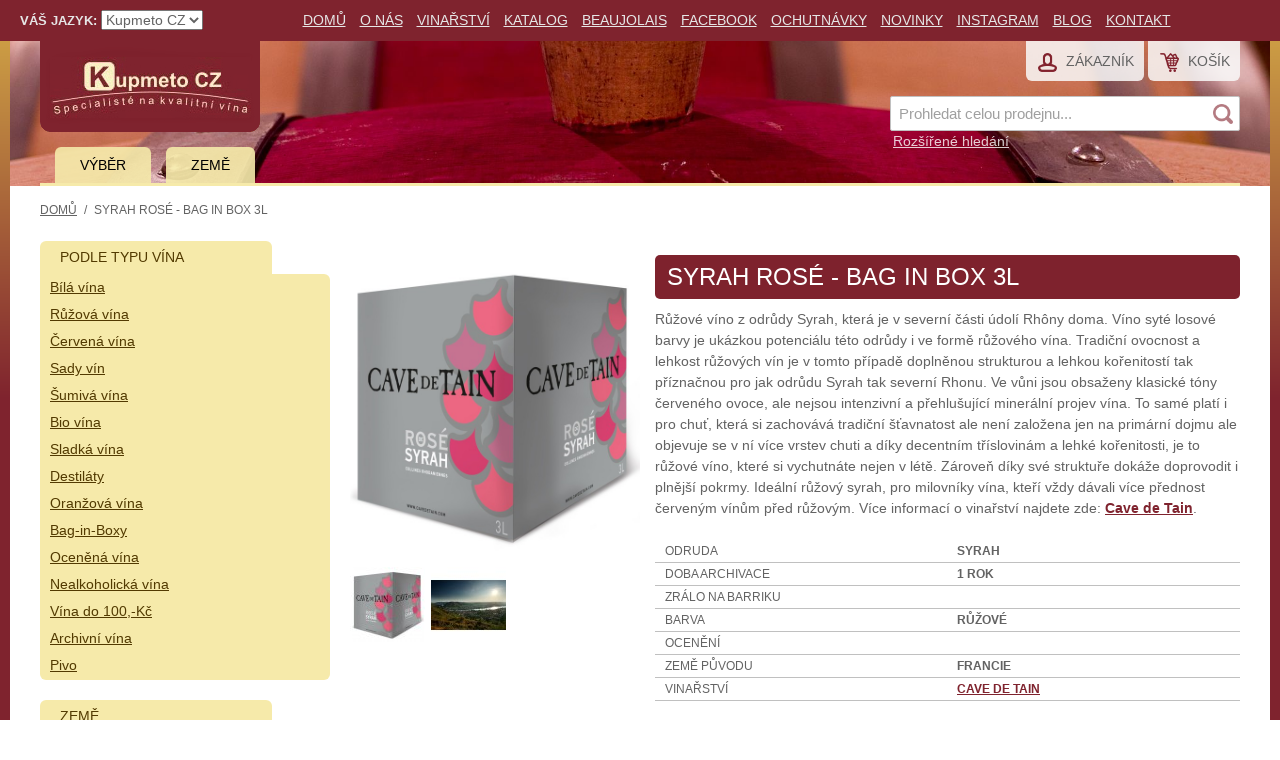

--- FILE ---
content_type: text/html; charset=UTF-8
request_url: https://www.kupmeto.cz/syrah-rose-bag-in-box-cave-de-tain.html
body_size: 79774
content:

<!DOCTYPE html>

<!--[if lt IE 7 ]> <html lang="cs" id="top" class="no-js ie6"> <![endif]-->
<!--[if IE 7 ]>    <html lang="cs" id="top" class="no-js ie7"> <![endif]-->
<!--[if IE 8 ]>    <html lang="cs" id="top" class="no-js ie8"> <![endif]-->
<!--[if IE 9 ]>    <html lang="cs" id="top" class="no-js ie9"> <![endif]-->
<!--[if (gt IE 9)|!(IE)]><!--> <html lang="cs" id="top" class="no-js"> <!--<![endif]-->

<head>
<meta http-equiv="Content-Type" content="text/html; charset=utf-8" />

 
<meta property="og:title" content="Syrah rosé - Bag in Box 3L" />
<meta property="og:type" content="og:product" />
<meta property="og:image" content="https://www.kupmeto.cz/media/catalog/product/cache/1/small_image/9df78eab33525d08d6e5fb8d27136e95/c/a/cavetain-bibrose.jpg" />
<meta property="og:description"  content="Syrah je hlavní červenou odrůdou vína ve francouzské vinařské oblasti severní Rhona. Ochutnejte toto růžové víno v 3L Bag in Boxu." />
<meta property="og:url" content="https://www.kupmeto.cz/syrah-rose-bag-in-box-cave-de-tain.html" />
<meta property="product:plural_title" content="Syrah rosé Cave de Tain bag in box 3L  | Víno Kupmeto CZ vína" />
<meta property="product:price:amount" content="375"/>
<meta property="product:price:currency" content="CZK"/>

<title>Syrah rosé Cave de Tain bag in box 3L  | Víno Kupmeto CZ vína</title>
<meta name="description" content="Syrah je hlavní červenou odrůdou vína ve francouzské vinařské oblasti severní Rhona. Ochutnejte toto růžové víno v 3L Bag in Boxu." />
<meta name="keywords" content="syrah, rosé, bax, box, baginbox,, cave, tain, víno, francouzské, vína, rhona, Francie" />
<meta name="robots" content="INDEX,FOLLOW" />
<meta name="viewport" content="width=device-width, initial-scale=1">
<link rel="icon" href="https://www.kupmeto.cz/skin/frontend/kupmeto/default/favicon.ico" type="image/x-icon" />
<link rel="shortcut icon" href="https://www.kupmeto.cz/skin/frontend/kupmeto/default/favicon.ico" type="image/x-icon" />
<!--[if lt IE 7]>
<script type="text/javascript">
//<![CDATA[
    var BLANK_URL = 'https://www.kupmeto.cz/js/blank.html';
    var BLANK_IMG = 'https://www.kupmeto.cz/js/spacer.gif';
//]]>
</script>
<![endif]-->
<link rel="stylesheet" href="https://www.kupmeto.cz/js/calendar/calendar-win2k-1.css" >
<link rel="stylesheet" href="https://www.kupmeto.cz/skin/frontend/kupmeto/default/css/style.css" media="all" >
<link rel="stylesheet" href="https://www.kupmeto.cz/skin/frontend/base/default/css/widgets.css" media="all" >
<link rel="stylesheet" href="https://www.kupmeto.cz/skin/frontend/kupmeto/default/css/owl.carousel.css" media="all" >
<script src="https://www.kupmeto.cz/js/prototype/prototype.js"></script>
<script src="https://www.kupmeto.cz/js/lib/jquery/jquery-1.12.0.min.js"></script>
<script src="https://www.kupmeto.cz/js/lib/jquery/noconflict.js"></script>
<script src="https://www.kupmeto.cz/js/lib/ccard.js"></script>
<script src="https://www.kupmeto.cz/js/prototype/validation.js"></script>
<script src="https://www.kupmeto.cz/js/scriptaculous/builder.js"></script>
<script src="https://www.kupmeto.cz/js/scriptaculous/effects.js"></script>
<script src="https://www.kupmeto.cz/js/scriptaculous/dragdrop.js"></script>
<script src="https://www.kupmeto.cz/js/scriptaculous/controls.js"></script>
<script src="https://www.kupmeto.cz/js/scriptaculous/slider.js"></script>
<script src="https://www.kupmeto.cz/js/varien/js.js"></script>
<script src="https://www.kupmeto.cz/js/varien/form.js"></script>
<script src="https://www.kupmeto.cz/js/mage/translate.js"></script>
<script src="https://www.kupmeto.cz/js/mage/cookies.js"></script>
<script src="https://www.kupmeto.cz/js/varien/product.js"></script>
<script src="https://www.kupmeto.cz/js/varien/product_options.js"></script>
<script src="https://www.kupmeto.cz/js/varien/configurable.js"></script>
<script src="https://www.kupmeto.cz/js/calendar/calendar.js"></script>
<script src="https://www.kupmeto.cz/js/calendar/calendar-setup.js"></script>
<script src="https://www.kupmeto.cz/skin/frontend/kupmeto/default/js/lib/modernizr.custom.min.js"></script>
<script src="https://www.kupmeto.cz/skin/frontend/kupmeto/default/js/lib/selectivizr.js"></script>
<script src="https://www.kupmeto.cz/skin/frontend/kupmeto/default/js/lib/matchMedia.js"></script>
<script src="https://www.kupmeto.cz/skin/frontend/kupmeto/default/js/lib/matchMedia.addListener.js"></script>
<script src="https://www.kupmeto.cz/skin/frontend/kupmeto/default/js/lib/enquire.js"></script>
<script src="https://www.kupmeto.cz/skin/frontend/kupmeto/default/js/app.js"></script>
<script src="https://www.kupmeto.cz/skin/frontend/kupmeto/default/js/lib/jquery.cycle2.min.js"></script>
<script src="https://www.kupmeto.cz/skin/frontend/kupmeto/default/js/lib/jquery.cycle2.swipe.min.js"></script>
<script src="https://www.kupmeto.cz/skin/frontend/kupmeto/default/js/slideshow.js"></script>
<script src="https://www.kupmeto.cz/skin/frontend/kupmeto/default/js/lib/imagesloaded.js"></script>
<script src="https://www.kupmeto.cz/skin/frontend/kupmeto/default/js/minicart.js"></script>
<script src="https://www.kupmeto.cz/skin/frontend/kupmeto/default/js/owl.carousel.min.js"></script>
<script src="https://www.kupmeto.cz/skin/frontend/kupmeto/default/js/lib/elevatezoom/jquery.elevateZoom-3.0.8.min.js"></script>
<link rel="stylesheet" href="//fonts.googleapis.com/css?family=Raleway:300,400,500,700,600">
<link rel="canonical" href="https://www.kupmeto.cz/syrah-rose-bag-in-box-cave-de-tain.html">

<script type="text/javascript">
//<![CDATA[
Mage.Cookies.path     = '/';
Mage.Cookies.domain   = '.www.kupmeto.cz';
//]]>
</script>
<meta name="viewport" content="initial-scale=1.0, width=device-width" />

    <script type="text/javascript">//<![CDATA[
        var Translator = new Translate({"Please select an option.":"Vyberte pros\u00edm alternativu.","This is a required field.":"Toto pole je povinn\u00e9.","Please enter a valid number in this field.":"Do tohoto pole zadejte pros\u00edm platn\u00e9 \u010d\u00edslo.","Please use letters only (a-z or A-Z) in this field.":"V tomto poli pou\u017e\u00edjte pros\u00edm pouze p\u00edsmena (a-z nebo A-Z).","Please use only letters (a-z), numbers (0-9) or underscore(_) in this field, first character should be a letter.":"V tomto poli pros\u00edm pou\u017e\u00edjte pouze p\u00edsmena (a-z), \u010d\u00edslice (0-9), nebo podtr\u017e\u00edtka (_), prvn\u00ed znak by m\u011blo b\u00fdt p\u00edsmeno.","Please enter a valid phone number. For example (123) 456-7890 or 123-456-7890.":"Vlo\u017ete pros\u00edm platn\u00e9 telefonn\u00ed \u010d\u00edslo. Nap\u0159\u00edklad +420 210 311 301 nebo 210 311 301.","Please enter a valid date.":"Vlo\u017ete pros\u00edm platn\u00e9 datum.","Please enter a valid email address. For example johndoe@domain.com.":"Vlo\u017ete pros\u00edm platnou emailovou adresu. Nap\u0159\u00edklaad vasejmeno@viaconn.com.","Please enter more characters or clean leading or trailing spaces.":"Pros\u00edm vyu\u017eijte v\u00edce znak\u016f, p\u0159\u00edpadn\u011b sma\u017ete mezery na za\u010d\u00e1tku nebo konci.","Please make sure your passwords match.":"Ujist\u011bte se pros\u00edm, \u017ee hesla souhlas\u00ed.","Please enter a valid URL. For example http:\/\/www.example.com or www.example.com":"Vlo\u017ete pros\u00edm platnou URL. Nap\u0159\u00edklad http:\/\/www.viaconn.com nebo www.viaconn.com","Please enter a valid social security number. For example 123-45-6789.":"Vlo\u017ete pros\u00edm platn\u00e9 rodn\u00e9 \u010d\u00edslo. Nap\u0159\u00edklad 915487\/0001.","Please enter a valid zip code. For example 90602 or 90602-1234.":"Zadejte pros\u00edm platn\u00e9 PS\u010c. Nap\u0159\u00edklad 15300.","Please enter a valid zip code.":"Zadejte pros\u00edm platn\u00e9 PS\u010c.","Please use this date format: dd\/mm\/yyyy. For example 17\/03\/2006 for the 17th of March, 2006.":"Pou\u017e\u00edjte pros\u00edm tento form\u00e1t data: dd\/mm\/rrrr. Nap\u0159\u00edklad 01\/01\/2011 pro 1. leden 2011.","Please enter a valid $ amount. For example $100.00.":"Vlo\u017ete pros\u00edm platnou \u010d\u00e1stku $. Nap\u0159\u00edklad $100,00.","Please select one of the above options.":"Vyberte pros\u00edm jednu z v\u00fd\u0161e uveden\u00fdch mo\u017enost\u00ed","Please select one of the options.":"Vyberte pros\u00edm jednu z mo\u017enost\u00ed.","Please select State\/Province.":"Vyberte pros\u00edm st\u00e1t\/provincii.","Please enter a number greater than 0 in this field.":"Do tohoto pole pros\u00edm vlo\u017ete v\u011bt\u0161\u00ed \u010d\u00edslici ne\u017e 0.","Please enter a valid credit card number.":"Vlo\u017ete pros\u00edm platn\u00e9 \u010d\u00edslo kreditn\u00ed karty.","Please wait, loading...":"Po\u010dkejte pros\u00edm, na\u010d\u00edt\u00e1m se...","Add Products":"P\u0159idat produkty","Complete":"Hotovo","Please choose to register or to checkout as a guest":"Pros\u00edm zaregistrujte se, nebo dokon\u010dete objedn\u00e1vku bez registrace","Please specify shipping method.":"Vyberte pros\u00edm zp\u016fsob doru\u010den\u00ed.","Please specify payment method.":"Vyberte pros\u00edm zp\u016fsob platby.","Add to Cart":"Koupit","In Stock":"Skladem","Out of Stock":"Nen\u00ed skladem"});
        //]]></script><meta name="facebook-domain-verification" content="3wtbfpj977nbueeys2cylkvb5socma" />
<!-- Global site tag (gtag.js) - Google Analytics -->
<script async src="https://www.googletagmanager.com/gtag/js?id=G-VJGKXBC40F"></script>
<script>
  window.dataLayer = window.dataLayer || [];
  function gtag(){dataLayer.push(arguments);}
  gtag('js', new Date());

  gtag('config', 'G-VJGKXBC40F');
</script>

<!-- Global site tag (gtag.js) - Google Ads: 1054780595 -->
<script async src="https://www.googletagmanager.com/gtag/js?id=AW-1054780595"></script>
<script>
window.dataLayer = window.dataLayer || [];
function gtag(){dataLayer.push(arguments);}
gtag('js', new Date());

gtag('config', 'AW-1054780595');
</script>






      <script>dataLayer.push({'pageType':'product detail'})</script>

</head>
<body class="catalog-product-view catalog-product-view product-syrah-rose-bag-in-box-cave-de-tain">
<div class="wrapper">
        <noscript>
        <div class="global-site-notice noscript">
            <div class="notice-inner">
                <p>
                    <strong>JavaScript seems to be disabled in your browser.</strong><br />
                    Pro správné zobrazení tohoto webu a nákup jej musíte povolit.                </p>
            </div>
        </div>
    </noscript>
    <div class="page">
        <!-- Google Tag Manager -->
<noscript><iframe src="//www.googletagmanager.com/ns.html?id=GTM-K535KBC" height="0" width="0" style="display:none;visibility:hidden"></iframe></noscript>
<script>(function(w,d,s,l,i){w[l]=w[l]||[];w[l].push({'gtm.start': new Date().getTime(),event:'gtm.js'});var f=d.getElementsByTagName(s)[0], j=d.createElement(s),dl=l!='dataLayer'?'&l='+l:'';j.async=true;j.src='//www.googletagmanager.com/gtm.js?id='+i+dl;f.parentNode.insertBefore(j,f);})(window,document,'script','dataLayer','GTM-K535KBC');</script>
<!-- End Google Tag Manager --> 

<!-- Facebook Pixel Code -->
<script>
!function(f,b,e,v,n,t,s)
{if(f.fbq)return;n=f.fbq=function(){n.callMethod?
n.callMethod.apply(n,arguments):n.queue.push(arguments)};
if(!f._fbq)f._fbq=n;n.push=n;n.loaded=!0;n.version='2.0';
n.queue=[];t=b.createElement(e);t.async=!0;
t.src=v;s=b.getElementsByTagName(e)[0];
s.parentNode.insertBefore(t,s)}(window,document,'script',
'https://connect.facebook.net/en_US/fbevents.js');
 fbq('init', '531307153716776'); 
fbq('track', 'PageView');
</script>
<noscript>
 <img height="1" width="1" 
src="https://www.facebook.com/tr?id=531307153716776&ev=PageView
&noscript=1"/>
</noscript>
<!-- End Facebook Pixel Code -->

<div class="header-language-background">
    <div class="header-language-container">
        <div class="store-language-container">
            <div class="form-language">
    <label for="select-language">Váš jazyk:</label>
    <select id="select-language" title="Váš jazyk" onchange="window.location.href=this.value">
                    <option value="https://www.kupmeto.cz/syrah-rose-bag-in-box-cave-de-tain.html?___store=default&amp;___from_store=default" selected="selected">Kupmeto CZ</option>
                    <option value="https://www.kupmeto.cz/syrah-rose-bag-in-box-cave-de-tain.html?___store=kupmetosk&amp;___from_store=default">Kupmeto SK</option>
        </select>
</div>
        </div>
        
                <div class="store-links-container">
                <ul>
<li class="first"><a class="home" href="https://www.kupmeto.cz/">Domů</a></li>
<li><a href="https://www.kupmeto.cz/o-nas">O n&aacute;s</a></li>
<li><a title="V&iacute;na" href="https://www.kupmeto.cz/vina">Vinařstv&iacute;</a></li>
<li><a href="https://www.kupmeto.cz/katalog">Katalog</a></li>
<li><a title="Beaujolais Nouveau" href="https://beaujolais-nouveau.cz/" target="_blank" rel="noopener">Beaujolais</a></li>
<li><a title="Firemn&iacute; facebook" href="https://www.facebook.com/kupmeto?ref=hl" target="_self">Facebook</a></li>
<li><a title="Ochutn&aacute;vky" href="https://gala-degustace.cz/">Ochutn&aacute;vky</a></li>
<li><a href="https://www.kupmeto.cz/novinky">Novinky</a></li>
<li><a title="Instagram" href="https://www.instagram.com/kupmetocz/" target="_self">Instagram</a></li>
<li><a title="Vinn&yacute; blog Kupmeto cz" href="https://www.kupmeto.cz/blog" target="_self">Blog</a></li>
<li class="last"><a href="https://www.kupmeto.cz/kontakt">Kontakt</a></li>
</ul> 
        </div>
        
    </div>
</div>

<header id="header" class="page-header">
    <div class="page-header-container">
        <a class="logo" href="https://www.kupmeto.cz/">
            <img src="https://www.kupmeto.cz/skin/frontend/kupmeto/default/images/logo.gif" alt="Kupmeto" class="large" />
            <img src="https://www.kupmeto.cz/skin/frontend/kupmeto/default/images/logo.gif" alt="Kupmeto" class="small" />
        </a>

                <div class="store-language-container"></div>

        <!-- Skip Links -->

        <div class="skip-links">
            <a href="#header-nav" class="skip-link skip-nav">
                <span class="icon"></span>
                <span class="label">Kategoie</span>
            </a>

            <a href="#header-search" class="skip-link skip-search">
                <span class="icon"></span>
                <span class="label">Hledat</span>
            </a>

            <div class="account-cart-wrapper">
                <a href="https://www.kupmeto.cz/customer/account/" data-target-element="#header-account" class="skip-link skip-account">
                    <span class="icon"></span>
                    <span class="label">Zákazník</span>
                </a>

                <!-- Cart -->

                <div class="header-minicart">
                    

<a href="https://www.kupmeto.cz/checkout/cart/" data-target-element="#header-cart" class="skip-link skip-cart  no-count">
    <span class="icon"></span>
    <span class="label">Košík</span>
    <span class="count">0</span>
</a>

<div id="header-cart" class="block block-cart skip-content">
    
<div id="minicart-error-message" class="minicart-message"></div>
<div id="minicart-success-message" class="minicart-message"></div>

<div class="minicart-wrapper">

    <p class="block-subtitle">
        Nedávno přidané        <a class="close skip-link-close" href="#" title="Zavřít">&times;</a>
    </p>

                    <p class="empty">Nemáte žádnou položku v košíku.</p>

    </div>
</div>
                </div>
            </div>


        </div>

        <!-- Navigation -->

        <div id="header-nav" class="skip-content">
            
    <nav id="nav">
        <ol class="nav-primary">
            <li  class="level0 nav-1 first parent"><a href="https://www.kupmeto.cz/vyb.html" class="level0 has-children">Výběr</a><ul class="level0"><li  class="level1 nav-1-1 first parent"><a href="https://www.kupmeto.cz/vyb/podle-typu-vina.html" class="level1 has-children">Podle typu vína</a><ul class="level1"><li  class="level2 nav-1-1-1 first"><a href="https://www.kupmeto.cz/vyb/podle-typu-vina/bila-vina.html" class="level2 ">Bílá vína</a></li><li  class="level2 nav-1-1-2"><a href="https://www.kupmeto.cz/vyb/podle-typu-vina/ruzova-vina.html" class="level2 ">Růžová vína</a></li><li  class="level2 nav-1-1-3"><a href="https://www.kupmeto.cz/vyb/podle-typu-vina/cervena-vina.html" class="level2 ">Červená vína</a></li><li  class="level2 nav-1-1-4"><a href="https://www.kupmeto.cz/vyb/podle-typu-vina/sumiva-vina.html" class="level2 ">Šumivá vína</a></li><li  class="level2 nav-1-1-5"><a href="https://www.kupmeto.cz/vyb/podle-typu-vina/sladka-vina.html" class="level2 ">Sladká vína</a></li><li  class="level2 nav-1-1-6"><a href="https://www.kupmeto.cz/vyb/podle-typu-vina/sady-vin.html" class="level2 ">Sady vín</a></li><li  class="level2 nav-1-1-7"><a href="https://www.kupmeto.cz/vyb/podle-typu-vina/bio-vina.html" class="level2 ">Bio vína</a></li><li  class="level2 nav-1-1-8"><a href="https://www.kupmeto.cz/vyb/podle-typu-vina/oranzova-vina.html" class="level2 ">Oranžová vína</a></li><li  class="level2 nav-1-1-9"><a href="https://www.kupmeto.cz/vyb/podle-typu-vina/bag-in-box.html" class="level2 ">Bag-in-Boxy</a></li><li  class="level2 nav-1-1-10"><a href="https://www.kupmeto.cz/vyb/podle-typu-vina/ocenena-vina.html" class="level2 ">Oceněná vína</a></li><li  class="level2 nav-1-1-11"><a href="https://www.kupmeto.cz/vyb/podle-typu-vina/nealkoholicka-vina.html" class="level2 ">Nealkoholická vína</a></li><li  class="level2 nav-1-1-12"><a href="https://www.kupmeto.cz/vyb/podle-typu-vina/vina-do-stovky-100kc.html" class="level2 ">Vína do 100,-Kč</a></li><li  class="level2 nav-1-1-13"><a href="https://www.kupmeto.cz/vyb/podle-typu-vina/archivni-vina.html" class="level2 ">Archivní vína</a></li><li  class="level2 nav-1-1-14 last"><a href="https://www.kupmeto.cz/vyb/podle-typu-vina/pivo.html" class="level2 ">Pivo</a></li></ul></li><li  class="level1 nav-1-2 parent"><a href="https://www.kupmeto.cz/vyb/podle-odrudy.html" class="level1 has-children">Podle odrůdy</a><ul class="level1"><li  class="level2 nav-1-2-1 first"><a href="https://www.kupmeto.cz/vyb/podle-odrudy/syrah.html" class="level2 ">Syrah</a></li><li  class="level2 nav-1-2-2"><a href="https://www.kupmeto.cz/vyb/podle-odrudy/sauvignon.html" class="level2 ">Sauvignon</a></li><li  class="level2 nav-1-2-3"><a href="https://www.kupmeto.cz/vyb/podle-odrudy/rulandske-sede-pinot-grigio.html" class="level2 ">Rulandské šedé</a></li><li  class="level2 nav-1-2-4"><a href="https://www.kupmeto.cz/vyb/podle-odrudy/ryzlink.html" class="level2 ">Ryzlink rýnský</a></li><li  class="level2 nav-1-2-5"><a href="https://www.kupmeto.cz/vyb/podle-odrudy/cabernet-sauvignon.html" class="level2 ">Cabernet sauvignon</a></li><li  class="level2 nav-1-2-6"><a href="https://www.kupmeto.cz/vyb/podle-odrudy/merlot.html" class="level2 ">Merlot</a></li><li  class="level2 nav-1-2-7"><a href="https://www.kupmeto.cz/vyb/podle-odrudy/pinot-noir.html" class="level2 ">Pinot Noir</a></li><li  class="level2 nav-1-2-8"><a href="https://www.kupmeto.cz/vyb/podle-odrudy/chardonnay.html" class="level2 ">Chardonnay</a></li><li  class="level2 nav-1-2-9"><a href="https://www.kupmeto.cz/vyb/podle-odrudy/grenache.html" class="level2 ">Grenache</a></li><li  class="level2 nav-1-2-10"><a href="https://www.kupmeto.cz/vyb/podle-odrudy/malbec.html" class="level2 ">Malbec</a></li><li  class="level2 nav-1-2-11"><a href="https://www.kupmeto.cz/vyb/podle-odrudy/tramin.html" class="level2 ">Tramín</a></li><li  class="level2 nav-1-2-12"><a href="https://www.kupmeto.cz/vyb/podle-odrudy/palava.html" class="level2 ">Pálava</a></li><li  class="level2 nav-1-2-13"><a href="https://www.kupmeto.cz/vyb/podle-odrudy/sangiovese.html" class="level2 ">Sangiovese</a></li><li  class="level2 nav-1-2-14"><a href="https://www.kupmeto.cz/vyb/podle-odrudy/primitivo.html" class="level2 ">Primitivo</a></li><li  class="level2 nav-1-2-15"><a href="https://www.kupmeto.cz/vyb/podle-odrudy/modry-portugal.html" class="level2 ">Modrý portugal</a></li><li  class="level2 nav-1-2-16"><a href="https://www.kupmeto.cz/vyb/podle-odrudy/frankovka.html" class="level2 ">Frankovka</a></li><li  class="level2 nav-1-2-17"><a href="https://www.kupmeto.cz/vyb/podle-odrudy/veltlinske-zelene.html" class="level2 ">Veltlínské zelené</a></li><li  class="level2 nav-1-2-18"><a href="https://www.kupmeto.cz/vyb/podle-odrudy/ryzlink-vlassky.html" class="level2 ">Ryzlink vlašský</a></li><li  class="level2 nav-1-2-19"><a href="https://www.kupmeto.cz/vyb/podle-odrudy/zweigeltrebe.html" class="level2 ">Zweigeltrebe</a></li><li  class="level2 nav-1-2-20"><a href="https://www.kupmeto.cz/vyb/podle-odrudy/muller-thurgau.html" class="level2 ">Müller-Thurgau</a></li><li  class="level2 nav-1-2-21"><a href="https://www.kupmeto.cz/vyb/podle-odrudy/cabernet-franc.html" class="level2 ">Cabernet franc</a></li><li  class="level2 nav-1-2-22"><a href="https://www.kupmeto.cz/vyb/podle-odrudy/carmenere.html" class="level2 ">Carmenere</a></li><li  class="level2 nav-1-2-23"><a href="https://www.kupmeto.cz/vyb/podle-odrudy/nebbiolo.html" class="level2 ">Nebbiolo</a></li><li  class="level2 nav-1-2-24"><a href="https://www.kupmeto.cz/vyb/podle-odrudy/tempranillo.html" class="level2 ">Tempranillo</a></li><li  class="level2 nav-1-2-25 last"><a href="https://www.kupmeto.cz/vyb/podle-odrudy/glera.html" class="level2 ">Glera</a></li></ul></li><li  class="level1 nav-1-3 last parent"><a href="https://www.kupmeto.cz/vyb/podle-prilezitosti.html" class="level1 has-children">Příležitosti</a><ul class="level1"><li  class="level2 nav-1-3-1 first parent"><a href="https://www.kupmeto.cz/vyb/podle-prilezitosti/vino-k-jidlu.html" class="level2 has-children">K jídlu</a><ul class="level2"><li  class="level3 nav-1-3-1-1 first"><a href="https://www.kupmeto.cz/vyb/podle-prilezitosti/vino-k-jidlu/veprove-maso-a-vino.html" class="level3 ">Vepřové</a></li><li  class="level3 nav-1-3-1-2"><a href="https://www.kupmeto.cz/vyb/podle-prilezitosti/vino-k-jidlu/vino-jako-aperitiv.html" class="level3 ">Aperitivy</a></li><li  class="level3 nav-1-3-1-3"><a href="https://www.kupmeto.cz/vyb/podle-prilezitosti/vino-k-jidlu/vino-k-rybe.html" class="level3 ">Ryba</a></li><li  class="level3 nav-1-3-1-4"><a href="https://www.kupmeto.cz/vyb/podle-prilezitosti/vino-k-jidlu/vino-k-predkrmu.html" class="level3 ">Předkrmy</a></li><li  class="level3 nav-1-3-1-5 last"><a href="https://www.kupmeto.cz/vyb/podle-prilezitosti/vino-k-jidlu/vino-hovezi-maso.html" class="level3 ">Hovězí</a></li></ul></li><li  class="level2 nav-1-3-2"><a href="https://www.kupmeto.cz/vyb/podle-prilezitosti/k-narozeninam.html" class="level2 ">K narozeninám</a></li><li  class="level2 nav-1-3-3"><a href="https://www.kupmeto.cz/vyb/podle-prilezitosti/na-party.html" class="level2 ">Na párty</a></li><li  class="level2 nav-1-3-4"><a href="https://www.kupmeto.cz/vyb/podle-prilezitosti/pro-zenu.html" class="level2 ">Pro ženu</a></li><li  class="level2 nav-1-3-5"><a href="https://www.kupmeto.cz/vyb/podle-prilezitosti/vino-pro-muze.html" class="level2 ">Pro muže</a></li><li  class="level2 nav-1-3-6"><a href="https://www.kupmeto.cz/vyb/podle-prilezitosti/vino-pro-znalce.html" class="level2 ">Pro znalce</a></li><li  class="level2 nav-1-3-7 last"><a href="https://www.kupmeto.cz/vyb/podle-prilezitosti/vino-na-svatbu.html" class="level2 ">Na svatbu</a></li></ul></li></ul></li><li  class="level0 nav-2 last parent"><a href="https://www.kupmeto.cz/zem.html" class="level0 has-children">Země</a><ul class="level0"><li  class="level1 nav-2-1 first parent"><a href="https://www.kupmeto.cz/zem/francouzska-vina.html" class="level1 has-children">Francouzská vína</a><ul class="level1"><li  class="level2 nav-2-1-1 first"><a href="https://www.kupmeto.cz/zem/francouzska-vina/alsasko.html" class="level2 ">Alsasko</a></li><li  class="level2 nav-2-1-2"><a href="https://www.kupmeto.cz/zem/francouzska-vina/bag-in-box.html" class="level2 ">Bag in Box</a></li><li  class="level2 nav-2-1-3"><a href="https://www.kupmeto.cz/zem/francouzska-vina/beaujolais.html" class="level2 ">Beaujolais</a></li><li  class="level2 nav-2-1-4"><a href="https://www.kupmeto.cz/zem/francouzska-vina/beaujolais-nouveau.html" class="level2 ">Beaujolais Nouveau</a></li><li  class="level2 nav-2-1-5 parent"><a href="https://www.kupmeto.cz/zem/francouzska-vina/bordeaux.html" class="level2 has-children">Bordeaux </a><ul class="level2"><li  class="level3 nav-2-1-5-1 first"><a href="https://www.kupmeto.cz/zem/francouzska-vina/bordeaux/pauillac.html" class="level3 ">Pauillac</a></li><li  class="level3 nav-2-1-5-2"><a href="https://www.kupmeto.cz/zem/francouzska-vina/bordeaux/standardni-bordeaux.html" class="level3 ">Standardní Bordeaux</a></li><li  class="level3 nav-2-1-5-3"><a href="https://www.kupmeto.cz/zem/francouzska-vina/bordeaux/saint-julien.html" class="level3 ">Saint Julien</a></li><li  class="level3 nav-2-1-5-4"><a href="https://www.kupmeto.cz/zem/francouzska-vina/bordeaux/saint-estephe.html" class="level3 ">Saint Estephe</a></li><li  class="level3 nav-2-1-5-5"><a href="https://www.kupmeto.cz/zem/francouzska-vina/bordeaux/pessac-a-graves.html" class="level3 ">Pessac a Graves</a></li><li  class="level3 nav-2-1-5-6"><a href="https://www.kupmeto.cz/zem/francouzska-vina/bordeaux/pomerol.html" class="level3 ">Pomerol</a></li><li  class="level3 nav-2-1-5-7 last"><a href="https://www.kupmeto.cz/zem/francouzska-vina/bordeaux/velka-vina.html" class="level3 ">Velká vína</a></li></ul></li><li  class="level2 nav-2-1-6"><a href="https://www.kupmeto.cz/zem/francouzska-vina/burgundsko.html" class="level2 ">Burgundsko</a></li><li  class="level2 nav-2-1-7"><a href="https://www.kupmeto.cz/zem/francouzska-vina/chablis.html" class="level2 ">Chablis</a></li><li  class="level2 nav-2-1-8 parent"><a href="https://www.kupmeto.cz/zem/francouzska-vina/champagne-sekty.html" class="level2 has-children">Champagne&amp;Sekty</a><ul class="level2"><li  class="level3 nav-2-1-8-1 first"><a href="https://www.kupmeto.cz/zem/francouzska-vina/champagne-sekty/sekty.html" class="level3 ">Sekty</a></li><li  class="level3 nav-2-1-8-2 last"><a href="https://www.kupmeto.cz/zem/francouzska-vina/champagne-sekty/champagne.html" class="level3 ">Champagne</a></li></ul></li><li  class="level2 nav-2-1-9"><a href="https://www.kupmeto.cz/zem/francouzska-vina/minibary.html" class="level2 ">Minibary</a></li><li  class="level2 nav-2-1-10"><a href="https://www.kupmeto.cz/zem/francouzska-vina/provence.html" class="level2 ">Provence</a></li><li  class="level2 nav-2-1-11 parent"><a href="https://www.kupmeto.cz/zem/francouzska-vina/languedoc.html" class="level2 has-children">Languedoc</a><ul class="level2"><li  class="level3 nav-2-1-11-1 first last"><a href="https://www.kupmeto.cz/zem/francouzska-vina/languedoc/mas-de-daumas-gassac.html" class="level3 ">Mas de Daumas Gassac</a></li></ul></li><li  class="level2 nav-2-1-12"><a href="https://www.kupmeto.cz/zem/francouzska-vina/loira.html" class="level2 ">Loira</a></li><li  class="level2 nav-2-1-13"><a href="https://www.kupmeto.cz/zem/francouzska-vina/velke-objemy-lahvi.html" class="level2 ">Velké objemy lahví</a></li><li  class="level2 nav-2-1-14"><a href="https://www.kupmeto.cz/zem/francouzska-vina/jihozapad.html" class="level2 ">Jihozápad</a></li><li  class="level2 nav-2-1-15"><a href="https://www.kupmeto.cz/zem/francouzska-vina/severni-rhona.html" class="level2 ">Severní Rhona</a></li><li  class="level2 nav-2-1-16 last parent"><a href="https://www.kupmeto.cz/zem/francouzska-vina/udoli-rhony.html" class="level2 has-children">Údolí Rhony</a><ul class="level2"><li  class="level3 nav-2-1-16-1 first"><a href="https://www.kupmeto.cz/zem/francouzska-vina/udoli-rhony/dal.html" class="level3 ">Další vína Rhony</a></li><li  class="level3 nav-2-1-16-2"><a href="https://www.kupmeto.cz/zem/francouzska-vina/udoli-rhony/cotes-du-rhone.html" class="level3 ">Cotes du Rhone</a></li><li  class="level3 nav-2-1-16-3 last"><a href="https://www.kupmeto.cz/zem/francouzska-vina/udoli-rhony/chateauneuf-du-pape.html" class="level3 ">Chateauneuf-du-Pape</a></li></ul></li></ul></li><li  class="level1 nav-2-2 parent"><a href="https://www.kupmeto.cz/zem/moravska-vina.html" class="level1 has-children">Moravská vína</a><ul class="level1"><li  class="level2 nav-2-2-1 first"><a href="https://www.kupmeto.cz/zem/moravska-vina/reisten.html" class="level2 ">Reisten</a></li><li  class="level2 nav-2-2-2"><a href="https://www.kupmeto.cz/zem/moravska-vina/baloun.html" class="level2 ">Baloun</a></li><li  class="level2 nav-2-2-3"><a href="https://www.kupmeto.cz/zem/moravska-vina/mikrosvin.html" class="level2 ">Mikrosvín Mikulov</a></li><li  class="level2 nav-2-2-4"><a href="https://www.kupmeto.cz/zem/moravska-vina/sonberk.html" class="level2 ">Sonberk</a></li><li  class="level2 nav-2-2-5"><a href="https://www.kupmeto.cz/zem/moravska-vina/hort.html" class="level2 ">Hort</a></li><li  class="level2 nav-2-2-6"><a href="https://www.kupmeto.cz/zem/moravska-vina/krasna-hora.html" class="level2 ">Krásná hora</a></li><li  class="level2 nav-2-2-7"><a href="https://www.kupmeto.cz/zem/moravska-vina/frantisek-zapletal.html" class="level2 ">František Zapletal</a></li><li  class="level2 nav-2-2-8"><a href="https://www.kupmeto.cz/zem/moravska-vina/svatomartinske.html" class="level2 ">Svatomartinské</a></li><li  class="level2 nav-2-2-9"><a href="https://www.kupmeto.cz/zem/moravska-vina/volarik.html" class="level2 ">Vinařství Volařík</a></li><li  class="level2 nav-2-2-10"><a href="https://www.kupmeto.cz/zem/moravska-vina/zernoseky.html" class="level2 ">Žernoseky</a></li><li  class="level2 nav-2-2-11"><a href="https://www.kupmeto.cz/zem/moravska-vina/frantisek-madl.html" class="level2 ">Malý vinař Mádl</a></li><li  class="level2 nav-2-2-12 last"><a href="https://www.kupmeto.cz/zem/moravska-vina/jindrovo-vinarstvi.html" class="level2 ">Jindrovo vinařství</a></li></ul></li><li  class="level1 nav-2-3 parent"><a href="https://www.kupmeto.cz/zem/ceska-vina.html" class="level1 has-children">Česká vína</a><ul class="level1"><li  class="level2 nav-2-3-1 first last"><a href="https://www.kupmeto.cz/zem/ceska-vina/zernosecke-vinarstvi.html" class="level2 ">Žernosecké vinařství</a></li></ul></li><li  class="level1 nav-2-4 parent"><a href="https://www.kupmeto.cz/zem/italska-vina.html" class="level1 has-children">Italská vína</a><ul class="level1"><li  class="level2 nav-2-4-1 first"><a href="https://www.kupmeto.cz/zem/italska-vina/jine-regiony.html" class="level2 ">Jiné regiony</a></li><li  class="level2 nav-2-4-2"><a href="https://www.kupmeto.cz/zem/italska-vina/alto-adige.html" class="level2 ">Alto Adige</a></li><li  class="level2 nav-2-4-3"><a href="https://www.kupmeto.cz/zem/italska-vina/basilicata.html" class="level2 ">Basilicata</a></li><li  class="level2 nav-2-4-4"><a href="https://www.kupmeto.cz/zem/italska-vina/sicilie.html" class="level2 ">Sicílie</a></li><li  class="level2 nav-2-4-5"><a href="https://www.kupmeto.cz/zem/italska-vina/toskansko.html" class="level2 ">Toskánsko</a></li><li  class="level2 nav-2-4-6"><a href="https://www.kupmeto.cz/zem/italska-vina/piemonte.html" class="level2 ">Piemont</a></li><li  class="level2 nav-2-4-7"><a href="https://www.kupmeto.cz/zem/italska-vina/prosecco.html" class="level2 ">Prosecco</a></li><li  class="level2 nav-2-4-8"><a href="https://www.kupmeto.cz/zem/italska-vina/puglia-apulie.html" class="level2 ">Puglia</a></li><li  class="level2 nav-2-4-9"><a href="https://www.kupmeto.cz/zem/italska-vina/veneto.html" class="level2 ">Veneto</a></li><li  class="level2 nav-2-4-10"><a href="https://www.kupmeto.cz/zem/italska-vina/vino-mona-lisa.html" class="level2 ">Víno Mona Lisa</a></li><li  class="level2 nav-2-4-11"><a href="https://www.kupmeto.cz/zem/italska-vina/kampanie.html" class="level2 ">Kampánie</a></li><li  class="level2 nav-2-4-12"><a href="https://www.kupmeto.cz/zem/italska-vina/marche.html" class="level2 ">Marche</a></li><li  class="level2 nav-2-4-13"><a href="https://www.kupmeto.cz/zem/italska-vina/sardinie.html" class="level2 ">Sardinie </a></li><li  class="level2 nav-2-4-14"><a href="https://www.kupmeto.cz/zem/italska-vina/friuli-frulansko.html" class="level2 ">Friuli </a></li><li  class="level2 nav-2-4-15"><a href="https://www.kupmeto.cz/zem/italska-vina/lombardie.html" class="level2 ">Lombardie</a></li><li  class="level2 nav-2-4-16"><a href="https://www.kupmeto.cz/zem/italska-vina/abruzzo.html" class="level2 ">Abruzzo</a></li><li  class="level2 nav-2-4-17"><a href="https://www.kupmeto.cz/zem/italska-vina/kalabrie.html" class="level2 ">Kalábrie</a></li><li  class="level2 nav-2-4-18"><a href="https://www.kupmeto.cz/zem/italska-vina/franciacorta.html" class="level2 ">Franciacorta</a></li><li  class="level2 nav-2-4-19 last"><a href="https://www.kupmeto.cz/zem/italska-vina/umbria.html" class="level2 ">Umbria</a></li></ul></li><li  class="level1 nav-2-5 parent"><a href="https://www.kupmeto.cz/zem/chilska-vina.html" class="level1 has-children">Chilská vína</a><ul class="level1"><li  class="level2 nav-2-5-1 first"><a href="https://www.kupmeto.cz/zem/chilska-vina/el-principal.html" class="level2 ">El Principal</a></li><li  class="level2 nav-2-5-2"><a href="https://www.kupmeto.cz/zem/chilska-vina/errazuriz.html" class="level2 ">Errazuriz</a></li><li  class="level2 nav-2-5-3 last"><a href="https://www.kupmeto.cz/zem/chilska-vina/caliterra.html" class="level2 ">Caliterra</a></li></ul></li><li  class="level1 nav-2-6 parent"><a href="https://www.kupmeto.cz/zem/argentinska-vina.html" class="level1 has-children">Argentinská vína</a><ul class="level1"><li  class="level2 nav-2-6-1 first"><a href="https://www.kupmeto.cz/zem/argentinska-vina/domaine-bousquet.html" class="level2 ">Domaine Bousquet</a></li><li  class="level2 nav-2-6-2 last"><a href="https://www.kupmeto.cz/zem/argentinska-vina/alpamanta.html" class="level2 ">Alpamanta</a></li></ul></li><li  class="level1 nav-2-7 parent"><a href="https://www.kupmeto.cz/zem/australska-vina.html" class="level1 has-children">Australská vína</a><ul class="level1"><li  class="level2 nav-2-7-1 first"><a href="https://www.kupmeto.cz/zem/australska-vina/xanadu.html" class="level2 ">Xanadu</a></li><li  class="level2 nav-2-7-2"><a href="https://www.kupmeto.cz/zem/australska-vina/mount-langhi-ghiran.html" class="level2 ">Mount Langhi Ghiran</a></li><li  class="level2 nav-2-7-3"><a href="https://www.kupmeto.cz/zem/australska-vina/yering-station.html" class="level2 ">Yering Station</a></li><li  class="level2 nav-2-7-4 last"><a href="https://www.kupmeto.cz/zem/australska-vina/moon-harvest.html" class="level2 ">Basket Case</a></li></ul></li><li  class="level1 nav-2-8 parent"><a href="https://www.kupmeto.cz/zem/jihoafricka-vina.html" class="level1 has-children">Jihoafrická vína</a><ul class="level1"><li  class="level2 nav-2-8-1 first last"><a href="https://www.kupmeto.cz/zem/jihoafricka-vina/oude-kaap.html" class="level2 ">Oude Kaap</a></li></ul></li><li  class="level1 nav-2-9 parent"><a href="https://www.kupmeto.cz/zem/novozelandska-vina.html" class="level1 has-children">Novozélandská vína</a><ul class="level1"><li  class="level2 nav-2-9-1 first last"><a href="https://www.kupmeto.cz/zem/novozelandska-vina/mount-riley.html" class="level2 ">Mount Riley</a></li></ul></li><li  class="level1 nav-2-10 parent"><a href="https://www.kupmeto.cz/zem/kalifornska-vina.html" class="level1 has-children">Kalifornská vína</a><ul class="level1"><li  class="level2 nav-2-10-1 first last"><a href="https://www.kupmeto.cz/zem/kalifornska-vina/opus-one.html" class="level2 ">Opus One</a></li></ul></li><li  class="level1 nav-2-11"><a href="https://www.kupmeto.cz/zem/slovensko.html" class="level1 ">Slovenská vína</a></li><li  class="level1 nav-2-12 parent"><a href="https://www.kupmeto.cz/zem/nemecka-vina.html" class="level1 has-children">Německá vína</a><ul class="level1"><li  class="level2 nav-2-12-1 first"><a href="https://www.kupmeto.cz/zem/nemecka-vina/schloss-johannisberg.html" class="level2 ">Schloss Johannisberg</a></li><li  class="level2 nav-2-12-2"><a href="https://www.kupmeto.cz/zem/nemecka-vina/gh-von-mumm.html" class="level2 ">GH Von Mumm</a></li><li  class="level2 nav-2-12-3 last"><a href="https://www.kupmeto.cz/zem/nemecka-vina/geil.html" class="level2 ">Geil</a></li></ul></li><li  class="level1 nav-2-13 parent"><a href="https://www.kupmeto.cz/zem/rakouska-vina.html" class="level1 has-children">Rakouská vína</a><ul class="level1"><li  class="level2 nav-2-13-1 first"><a href="https://www.kupmeto.cz/zem/rakouska-vina/weinrieder.html" class="level2 ">Weinrieder</a></li><li  class="level2 nav-2-13-2"><a href="https://www.kupmeto.cz/zem/rakouska-vina/hirsch.html" class="level2 ">Hirsch</a></li><li  class="level2 nav-2-13-3"><a href="https://www.kupmeto.cz/zem/rakouska-vina/salomon-undhof.html" class="level2 ">Salomon Undhof</a></li><li  class="level2 nav-2-13-4"><a href="https://www.kupmeto.cz/zem/rakouska-vina/allram.html" class="level2 ">Allram</a></li><li  class="level2 nav-2-13-5"><a href="https://www.kupmeto.cz/zem/rakouska-vina/lesehof-stagard.html" class="level2 ">Stagard</a></li><li  class="level2 nav-2-13-6"><a href="https://www.kupmeto.cz/zem/rakouska-vina/weingut-stift.html" class="level2 ">Stift</a></li><li  class="level2 nav-2-13-7 last"><a href="https://www.kupmeto.cz/zem/rakouska-vina/johann-gisperg.html" class="level2 ">Johann Gisperg</a></li></ul></li><li  class="level1 nav-2-14 parent"><a href="https://www.kupmeto.cz/zem/spanelska-vina.html" class="level1 has-children">Španělská vína</a><ul class="level1"><li  class="level2 nav-2-14-1 first"><a href="https://www.kupmeto.cz/zem/spanelska-vina/rioja.html" class="level2 ">Rioja</a></li><li  class="level2 nav-2-14-2"><a href="https://www.kupmeto.cz/zem/spanelska-vina/cava.html" class="level2 ">Cava</a></li><li  class="level2 nav-2-14-3 last"><a href="https://www.kupmeto.cz/zem/spanelska-vina/ribera-del-duero.html" class="level2 ">Ribera del Duero</a></li></ul></li><li  class="level1 nav-2-15"><a href="https://www.kupmeto.cz/zem/japonska-vina.html" class="level1 ">Japonská vína</a></li><li  class="level1 nav-2-16 parent"><a href="https://www.kupmeto.cz/zem/portugalska-vina.html" class="level1 has-children">Portugalská vína</a><ul class="level1"><li  class="level2 nav-2-16-1 first"><a href="https://www.kupmeto.cz/zem/portugalska-vina/portska-vina.html" class="level2 ">Portská vína</a></li><li  class="level2 nav-2-16-2"><a href="https://www.kupmeto.cz/zem/portugalska-vina/vinho-verde-portugalsko.html" class="level2 ">Vinho verde</a></li><li  class="level2 nav-2-16-3 last"><a href="https://www.kupmeto.cz/zem/portugalska-vina/douro.html" class="level2 ">Douro</a></li></ul></li><li  class="level1 nav-2-17 parent"><a href="https://www.kupmeto.cz/zem/destilaty.html" class="level1 has-children">Destiláty</a><ul class="level1"><li  class="level2 nav-2-17-1 first"><a href="https://www.kupmeto.cz/zem/destilaty/rum.html" class="level2 ">Rum</a></li><li  class="level2 nav-2-17-2 last"><a href="https://www.kupmeto.cz/zem/destilaty/cognac.html" class="level2 ">Cognac</a></li></ul></li><li  class="level1 nav-2-18 parent"><a href="https://www.kupmeto.cz/zem/akce.html" class="level1 has-children">Akce</a><ul class="level1"><li  class="level2 nav-2-18-1 first"><a href="https://www.kupmeto.cz/zem/akce/akcni-vina.html" class="level2 ">Akční vína</a></li><li  class="level2 nav-2-18-2 last"><a href="https://www.kupmeto.cz/zem/akce/vstupenky-a-vouchery.html" class="level2 ">Vstupenky a vouchery</a></li></ul></li><li  class="level1 nav-2-19 parent"><a href="https://www.kupmeto.cz/zem/darkova-baleni.html" class="level1 has-children">Dárková balení</a><ul class="level1"><li  class="level2 nav-2-19-1 first"><a href="https://www.kupmeto.cz/zem/darkova-baleni/sada-vin.html" class="level2 ">Sada vín</a></li><li  class="level2 nav-2-19-2"><a href="https://www.kupmeto.cz/zem/darkova-baleni/krabicka-na-vino.html" class="level2 ">Krabičky</a></li><li  class="level2 nav-2-19-3"><a href="https://www.kupmeto.cz/zem/darkova-baleni/bonus.html" class="level2 ">Bonus jako poděkování za nákup</a></li><li  class="level2 nav-2-19-4 last"><a href="https://www.kupmeto.cz/zem/darkova-baleni/darkove-kose.html" class="level2 ">Dárkové koše</a></li></ul></li><li  class="level1 nav-2-20"><a href="https://www.kupmeto.cz/zem/vyprodej.html" class="level1 ">Výprodej</a></li><li  class="level1 nav-2-21 last"><a href="https://www.kupmeto.cz/zem/xxl.html" class="level1 ">XXL akce</a></li></ul></li>        </ol>
    </nav>
        </div>

        <!-- Search -->

        <div id="header-search" class="skip-content">
            
<form id="search_mini_form" action="https://www.kupmeto.cz/catalogsearch/result/" method="get">
    <div class="input-box">
        <label for="search">Hledat:</label>
        <input id="search" type="search" name="q" value="" class="input-text required-entry" maxlength="128" placeholder="Prohledat celou prodejnu..." />
        <button type="submit" title="Hledat" class="button search-button"><span><span>Hledat</span></span></button>
        <div class="advanced"><a href="https://www.kupmeto.cz/catalogsearch/advanced/">Rozšířené hledání</a></div>
    </div>

    <div id="search_autocomplete" class="search-autocomplete"></div>
    <script type="text/javascript">
    //<![CDATA[
        var searchForm = new Varien.searchForm('search_mini_form', 'search', '');
        searchForm.initAutocomplete('https://www.kupmeto.cz/catalogsearch/ajax/suggest/', 'search_autocomplete');
    //]]>
    </script>
</form>
        </div>

        <!-- Account -->

        <div id="header-account" class="skip-content">
            <div class="links">
        <ul>
                                    <li class="first" ><a href="https://www.kupmeto.cz/customer/account/" title="Váš účet" >Váš účet</a></li>
                                                <li ><a href="https://www.kupmeto.cz/wishlist/" title="Moje přání" >Moje přání</a></li>
                                                <li ><a href="https://www.kupmeto.cz/checkout/cart/" title="Můj košík" class="top-link-cart">Můj košík</a></li>
                                                <li ><a href="https://www.kupmeto.cz/checkout/" title="Objednat" class="top-link-checkout">Objednat</a></li>
                                                <li ><a href="https://www.kupmeto.cz/customer/account/create/" title="Registrovat" >Registrovat</a></li>
                                                <li class=" last" ><a href="https://www.kupmeto.cz/customer/account/login/" title="Přihlásit se" >Přihlásit se</a></li>
                        </ul>
</div>
        </div>
    </div>
</header>


        <div class="main-container col2-left-layout">
            <div class="main">  
                <div class="breadcrumbs">
    <ul>
                    <li class="home">
                            <a href="https://www.kupmeto.cz/" title="Přejít na domovskou stránku.">Domů</a>
                                        <span>/ </span>
                        </li>
                    <li class="product">
                            <strong>Syrah rosé - Bag in Box 3L</strong>
                                    </li>
            </ul>
</div>
                                                <div class="col-main">
                                        ﻿<script type="text/javascript">
    var optionsPrice = new Product.OptionsPrice([]);
</script>
<div id="messages_product_view"></div>
<div class="product-view" itemscope itemtype="http://schema.org/Product">
    <meta itemprop="mpn" content="6988" />
    <meta itemprop="sku" content="6988" />
    <meta itemprop="brand" content="Cave de Tain" />

    <div class="product-essential">
        <form action="https://www.kupmeto.cz/checkout/cart/add/uenc/aHR0cHM6Ly93d3cua3VwbWV0by5jei9zeXJhaC1yb3NlLWJhZy1pbi1ib3gtY2F2ZS1kZS10YWluLmh0bWw,/product/2714/form_key/npcx4JxcuYBC9C5l/" method="post" id="product_addtocart_form">
            <input name="form_key" type="hidden" value="npcx4JxcuYBC9C5l" />
            <div class="no-display">
                <input type="hidden" name="product" value="2714" />
                <input type="hidden" name="related_product" id="related-products-field" value="" />
            </div>

            <div class="product-img-box">
                <div class="product-name">
                    <h1 itemprop="name">Syrah rosé - Bag in Box 3L</h1>
                </div>
                <div class="product-image product-image-zoom">
    <div class="product-image-gallery">
        <img id="image-main"
             class="gallery-image visible"
             src="https://www.kupmeto.cz/media/catalog/product/cache/1/image/9df78eab33525d08d6e5fb8d27136e95/c/a/cavetain-bibrose.jpg"
             alt="Syrah rosé Bag in Box 3L Cave de Tain"
             title="Syrah rosé Bag in Box 3L Cave de Tain" />

                                <link itemprop="image" href="https://www.kupmeto.cz/media/catalog/product/cache/1/image/800x/040ec09b1e35df139433887a97daa66f/c/a/cavetain-bibrose.jpg" />
            <img id="image-0"
                 class="gallery-image"
                 src="https://www.kupmeto.cz/media/catalog/product/cache/1/image/800x/040ec09b1e35df139433887a97daa66f/c/a/cavetain-bibrose.jpg"
                 data-zoom-image="https://www.kupmeto.cz/media/catalog/product/cache/1/image/800x/040ec09b1e35df139433887a97daa66f/c/a/cavetain-bibrose.jpg" />
                                            <link itemprop="image" href="https://www.kupmeto.cz/media/catalog/product/cache/1/image/800x/040ec09b1e35df139433887a97daa66f/4/7/478146_373519739334512_1986352924_o_1.jpg" />
            <img id="image-1"
                 class="gallery-image"
                 src="https://www.kupmeto.cz/media/catalog/product/cache/1/image/800x/040ec09b1e35df139433887a97daa66f/4/7/478146_373519739334512_1986352924_o_1.jpg"
                 data-zoom-image="https://www.kupmeto.cz/media/catalog/product/cache/1/image/800x/040ec09b1e35df139433887a97daa66f/4/7/478146_373519739334512_1986352924_o_1.jpg" />
                        </div>
</div>

<div class="more-views">
    <ul class="product-image-thumbs">
                    <li>
            <a class="thumb-link" href="#" title="Syrah rosé Bag in Box 3L Cave de Tain" data-image-index="0">
                <img src="https://www.kupmeto.cz/media/catalog/product/cache/1/thumbnail/75x/9df78eab33525d08d6e5fb8d27136e95/c/a/cavetain-bibrose.jpg"
                     width="75" height="75" alt="Syrah rosé Bag in Box 3L Cave de Tain" />
            </a>
        </li>
                            <li>
            <a class="thumb-link" href="#" title="údolí řeky Rhony  Tain Hermitage" data-image-index="1">
                <img src="https://www.kupmeto.cz/media/catalog/product/cache/1/thumbnail/75x/9df78eab33525d08d6e5fb8d27136e95/4/7/478146_373519739334512_1986352924_o_1.jpg"
                     width="75" height="75" alt="údolí řeky Rhony  Tain Hermitage" />
            </a>
        </li>
                </ul>
</div>

            </div>

            <div class="product-shop">
                <div class="product-name">
                    <span class="h1">Syrah rosé - Bag in Box 3L</span>
                                    </div> 
                                    <div class="short-description">
                        <div class="std" itemprop="description"><p>Růžov&eacute; v&iacute;no z odrůdy Syrah, kter&aacute; je v severn&iacute; č&aacute;sti &uacute;dol&iacute; Rh&ocirc;ny doma. V&iacute;no syt&eacute; losov&eacute; barvy je uk&aacute;zkou potenci&aacute;lu t&eacute;to odrůdy i ve formě růžov&eacute;ho v&iacute;na. Tradičn&iacute; ovocnost a lehkost růžov&yacute;ch v&iacute;n je v tomto př&iacute;padě doplněnou strukturou a lehkou kořenitost&iacute; tak př&iacute;značnou pro jak odrůdu Syrah tak severn&iacute; Rhonu. Ve vůni jsou obsaženy klasick&eacute; t&oacute;ny červen&eacute;ho ovoce, ale nejsou intenzivn&iacute; a přehlu&scaron;uj&iacute;c&iacute; miner&aacute;ln&iacute; projev v&iacute;na. To sam&eacute; plat&iacute; i pro chuť, kter&aacute; si zachov&aacute;v&aacute; tradičn&iacute; &scaron;ťavnatost ale nen&iacute; založena jen na prim&aacute;rn&iacute; dojmu ale objevuje se v n&iacute; v&iacute;ce vrstev chuti a d&iacute;ky decentn&iacute;m tř&iacute;slovin&aacute;m a lehk&eacute; kořenitosti, je to růžov&eacute; v&iacute;no, kter&eacute; si vychutn&aacute;te nejen v l&eacute;tě. Z&aacute;roveň d&iacute;ky sv&eacute; struktuře dok&aacute;že doprovodit i plněj&scaron;&iacute; pokrmy. Ide&aacute;ln&iacute; růžov&yacute; syrah, pro milovn&iacute;ky v&iacute;na, kteř&iacute; vždy d&aacute;vali v&iacute;ce přednost červen&yacute;m v&iacute;nům před růžov&yacute;m. V&iacute;ce informac&iacute; o vinařstv&iacute; najdete zde: <a href="http://www.kupmeto.cz/cave-de-tain" title="Cave de Tain" target="_self"><strong>Cave de Tain</strong></a>.</p></div>
                    </div>
                                <div class="paramstable">
                
                  <table border="0">
                        <tr>
                            <th>Odruda</th>
                            <td>Syrah</td>
                        </tr>
                        <tr>
                            <th>Doba archivace</th>
                            <td>1 rok</td>
                        </tr>
                        
                        <tr>
                            <th>Zrálo na Barriku</th>
                            <td></td>
                        </tr>
                        <tr>
                            <th>Barva</th>
                            <td>růžové</td>
                        </tr>
                        <tr>
                            <th>Ocenění</th>
                            <td></td>
                        </tr>
                        
                                                <tr>
                            <th>Země původu</th>
                            
                            <td>Francie</td>
                            
                        </tr>
                                                                        <tr>
                            <th>Vinařství</th>
                                                        <td><a href="https://www.kupmeto.cz/catalogsearch/advanced/result/?vinarstvi_dropdown=170&cms=vinarstvi-cave-de-tain">Cave de Tain</a></td>
                                                    </tr>
                                          </table>
                </div>

                    
<div itemprop="offers" itemscope itemtype="http://schema.org/Offer">
      
  
  
  <meta itemprop="price" content="375" />
  <meta itemprop="priceCurrency" content="CZK" />
  <meta itemprop="url" content="https://www.kupmeto.cz/syrah-rose-bag-in-box-cave-de-tain.html" />
  <meta itemprop="priceValidUntil" content="2026-02-15" />    
  <div class="price-info">
      

                        
    <div class="price-box">
                                                                <span class="regular-price" id="product-price-2714">
                                            <span class="price">375,00 Kč</span>                                    </span>
                        
        </div>

            
            
    <ul class="tier-prices product-pricing">
                    <li class="tier-price tier-0">
        
                                                            Objednejte 4 za <span class="price">349,00 Kč</span> kus                                    
        
                                    a&nbsp;<strong class="benefit">ušetříte&nbsp;<span class="percent tier-0">7</span>%
            </strong>
        
                    <span class="msrp-price-hide-message">
                            </span>
        

        </li>

        </ul>
  </div>
  <div class="extra-info">
                    <link itemprop="availability" href="http://schema.org/PreOrder" />
        <p class="availability out-of-stock">
            <span class="label">Dostupnost:</span>
            <span class="value">Není skladem</span>
        </p>
      </div>
  
</div>
                    
                    
                <p class="alert-stock link-stock-alert">
    <a href="https://www.kupmeto.cz/productalert/add/stock/product_id/2714/uenc/aHR0cHM6Ly93d3cua3VwbWV0by5jei9zeXJhaC1yb3NlLWJhZy1pbi1ib3gtY2F2ZS1kZS10YWluLmh0bWw,/" title="Odebírat upozornění pokud je zboží opět skladem">Odebírat upozornění pokud je zboží opět skladem</a>
</p>






                
                
            </div>

            <div class="add-to-cart-wrapper">
                
                
                                    <div class="add-to-box">
                                                

<ul class="add-to-links">
    <li><a href="https://www.kupmeto.cz/wishlist/index/add/product/2714/form_key/npcx4JxcuYBC9C5l/" onclick="productAddToCartForm.submitLight(this, this.href); return false;" class="link-wishlist">Přidat do seznamu přání</a></li>

</ul>

                        

<ul class="sharing-links">
    
                    <li>
                <a href="http://www.facebook.com/sharer.php?s=100&p[url]=https%3A%2F%2Fwww.kupmeto.cz%2Fsyrah-rose-bag-in-box-cave-de-tain.html&p[images][0]=https%3A%2F%2Fwww.kupmeto.cz%2Fmedia%2Fcatalog%2Fproduct%2Fcache%2F1%2Fimage%2F9df78eab33525d08d6e5fb8d27136e95%2Fc%2Fa%2Fcavetain-bibrose.jpg&p[title]=Syrah+ros%C3%A9+-+Bag+in+Box+3L&p[summary]=%3Cp%3ER%C5%AF%C5%BEov%26eacute%3B+v%26iacute%3Bno+z+odr%C5%AFdy+Syrah%2C+kter%26aacute%3B+je+v+severn%26iacute%3B+%C4%8D%26aacute%3Bsti+%26uacute%3Bdol%26iacute%3B+Rh%26ocirc%3Bny+doma.+V%26iacute%3Bno+syt%26eacute%3B+losov%26eacute%3B+barvy+je+uk%26aacute%3Bzkou+potenci%26aacute%3Blu+t%26eacute%3Bto+odr%C5%AFdy+i+ve+form%C4%9B+r%C5%AF%C5%BEov%26eacute%3Bho+v%26iacute%3Bna.+Tradi%C4%8Dn%26iacute%3B+ovocnost+a+lehkost+r%C5%AF%C5%BEov%26yacute%3Bch+v%26iacute%3Bn+je+v+tomto+p%C5%99%26iacute%3Bpad%C4%9B+dopln%C4%9Bnou+strukturou+a+lehkou+ko%C5%99enitost%26iacute%3B+tak+p%C5%99%26iacute%3Bzna%C4%8Dnou+pro+jak+odr%C5%AFdu+Syrah+tak+severn%26iacute%3B+Rhonu.+Ve+v%C5%AFni+jsou+obsa%C5%BEeny+klasick%26eacute%3B+t%26oacute%3Bny+%C4%8Derven%26eacute%3Bho+ovoce%2C+ale+nejsou+intenzivn%26iacute%3B+a+p%C5%99ehlu%26scaron%3Buj%26iacute%3Bc%26iacute%3B+miner%26aacute%3Bln%26iacute%3B+projev+v%26iacute%3Bna.+To+sam%26eacute%3B+plat%26iacute%3B+i+pro+chu%C5%A5%2C+kter%26aacute%3B+si+zachov%26aacute%3Bv%26aacute%3B+tradi%C4%8Dn%26iacute%3B+%26scaron%3B%C5%A5avnatost+ale+nen%26iacute%3B+zalo%C5%BEena+jen+na+prim%26aacute%3Brn%26iacute%3B+dojmu+ale+objevuje+se+v+n%26iacute%3B+v%26iacute%3Bce+vrstev+chuti+a+d%26iacute%3Bky+decentn%26iacute%3Bm+t%C5%99%26iacute%3Bslovin%26aacute%3Bm+a+lehk%26eacute%3B+ko%C5%99enitosti%2C+je+to+r%C5%AF%C5%BEov%26eacute%3B+v%26iacute%3Bno%2C+kter%26eacute%3B+si+vychutn%26aacute%3Bte+nejen+v+l%26eacute%3Bt%C4%9B.+Z%26aacute%3Brove%C5%88+d%26iacute%3Bky+sv%26eacute%3B+struktu%C5%99e+dok%26aacute%3B%C5%BEe+doprovodit+i+pln%C4%9Bj%26scaron%3B%26iacute%3B+pokrmy.+Ide%26aacute%3Bln%26iacute%3B+r%C5%AF%C5%BEov%26yacute%3B+syrah%2C+pro+milovn%26iacute%3Bky+v%26iacute%3Bna%2C+kte%C5%99%26iacute%3B+v%C5%BEdy+d%26aacute%3Bvali+v%26iacute%3Bce+p%C5%99ednost+%C4%8Derven%26yacute%3Bm+v%26iacute%3Bn%C5%AFm+p%C5%99ed+r%C5%AF%C5%BEov%26yacute%3Bm.+V%26iacute%3Bce+informac%26iacute%3B+o+vina%C5%99stv%26iacute%3B+najdete+zde%3A+%3Ca+href%3D%22http%3A%2F%2Fwww.kupmeto.cz%2Fcave-de-tain%22+title%3D%22Cave+de+Tain%22+target%3D%22_self%22%3E%3Cstrong%3ECave+de+Tain%3C%2Fstrong%3E%3C%2Fa%3E.%3C%2Fp%3E" target="_blank" title="Share on Facebook" class="link-facebook">
            Share Facebook        </a>
    </li>
    <li>
        <a href="http://twitter.com/home?status=Syrah+ros%C3%A9+-+Bag+in+Box+3L+https%3A%2F%2Fwww.kupmeto.cz%2Fsyrah-rose-bag-in-box-cave-de-tain.html" target="_blank" title="Share on Twitter" class="link-twitter">Share on Twitter</a>
    </li>
</ul>

                    </div>
                                                </div>

            
            <div class="clearer"></div>
                    </form>
        <script type="text/javascript">
        //<![CDATA[
            var productAddToCartForm = new VarienForm('product_addtocart_form');
            productAddToCartForm.submit = function(button, url) {
                if (this.validator.validate()) {
                    var form = this.form;
                    var oldUrl = form.action;

                    if (url) {
                       form.action = url;
                    }
                    var e = null;
                    try {
                        this.form.submit();
                    } catch (e) {
                    }
                    this.form.action = oldUrl;
                    if (e) {
                        throw e;
                    }

                    if (button && button != 'undefined') {
                        button.disabled = true;
                    }
                }
            }.bind(productAddToCartForm);

            productAddToCartForm.submitLight = function(button, url){
                if(this.validator) {
                    var nv = Validation.methods;
                    delete Validation.methods['required-entry'];
                    delete Validation.methods['validate-one-required'];
                    delete Validation.methods['validate-one-required-by-name'];
                    // Remove custom datetime validators
                    for (var methodName in Validation.methods) {
                        if (methodName.match(/^validate-datetime-.*/i)) {
                            delete Validation.methods[methodName];
                        }
                    }

                    if (this.validator.validate()) {
                        if (url) {
                            this.form.action = url;
                        }
                        this.form.submit();
                    }
                    Object.extend(Validation.methods, nv);
                }
            }.bind(productAddToCartForm);
        //]]>
        </script>
    </div>

    <div class="product-collateral toggle-content tabs">
                    <dl id="collateral-tabs" class="collateral-tabs">
                                    <dt class="tab"><span>Popis</span></dt>
                    <dd class="tab-container">
                        <div class="tab-content">    <h2>Detaily</h2>
    <div class="std">
        <p><a href="http://www.kupmeto.cz/zem/francouzska-vina/severni-rhona.html" title="Severn&iacute; č&aacute;st &uacute;dol&iacute; Rhony" target="_self">Severn&iacute; č&aacute;st &uacute;dol&iacute; Rhony</a> je domovem pro francouzsk&yacute; Syrah respektive pro v&iacute;na založen&aacute; v&yacute;hradně na t&eacute;to odrůdě. <a href="http://www.kupmeto.cz/cave-de-tain" title="Cave de Tain" target="_self"><strong>Cave de Tain</strong></a> s&iacute;dl&iacute; v Tain l&acute;Hermitage, kter&eacute; se nach&aacute;z&iacute; v srdci francouzsk&eacute; oblasti zasl&iacute;ben&eacute; (nejen) odrůdě Syrah - mezi Valence a Lyon. Vinařstv&iacute; lež&iacute; př&iacute;mo na &uacute;pat&iacute; kopce Hermitage, kter&yacute; dal i jm&eacute;no zdej&scaron;&iacute;mu nejslavněj&scaron;&iacute;mu v&iacute;nu. K založen&iacute; společnosti do&scaron;lo v roce 1933 kdy pod veden&iacute;m Louis Gambert de Loche, kter&yacute; sjednotil a seskupil zdej&scaron;&iacute; vinařstv&iacute; ve společenstv&iacute; Cave de Tain. Jako odkaz &bdquo;otci zakladateli&ldquo; je vlajkov&aacute; loď vinařstv&iacute; - prestižn&iacute; Hermitage - po něm pojmenov&aacute;na.&nbsp;<span>Zde najdete v&iacute;ce informac&iacute; o v&iacute;nech&nbsp;</span><a href="http://www.kupmeto.cz/bag-in-box" title="Bag in Box" target="_self">Bag-in-Box</a><span>.</span></p>    </div>
</div>
                    </dd>
                                    <dt class="tab"><span>Další informace</span></dt>
                    <dd class="tab-container">
                        <div class="tab-content">    <h2>Další informace</h2>
    <table class="data-table" id="product-attribute-specs-table">
        <col width="25%" />
        <col />
        <tbody>
                    <tr>
                <th class="label">Země původu</th>
                <td class="data">Francie</td>
            </tr>
                    <tr>
                <th class="label">Lahev zdarma</th>
                <td class="data">nedefinováno</td>
            </tr>
                    <tr>
                <th class="label">Obsah alkoholu (%):</th>
                <td class="data">14</td>
            </tr>
                    <tr>
                <th class="label">Objem lahve (standard 0,75L)</th>
                <td class="data">3L</td>
            </tr>
                    <tr>
                <th class="label">Ocenění (body)</th>
                <td class="data">Ne</td>
            </tr>
                    <tr>
                <th class="label">Vinařství</th>
                <td class="data">Cave de Tain</td>
            </tr>
                    <tr>
                <th class="label">Druh vína</th>
                <td class="data">suché</td>
            </tr>
                </tbody>
    </table>
    <script type="text/javascript">decorateTable('product-attribute-specs-table')</script>
</div>
                    </dd>
                                    <dt class="tab"><span>Recenze</span></dt>
                    <dd class="tab-container">
                        <div class="tab-content">


<div class="box-collateral box-reviews" id="customer-reviews">
                <p class="no-rating"><a href="https://www.kupmeto.cz/review/product/list/id/2714/#review-form">Napište první recenzi tohoto produktu</a></p>
        </div>


</div>
                    </dd>
                            </dl>
            </div>

            <div class="box-collateral box-tags">
    <h2>Štítky produktu</h2>
            <form id="addTagForm" action="https://www.kupmeto.cz/tag/index/save/product/2714/uenc/aHR0cHM6Ly93d3cua3VwbWV0by5jei9zeXJhaC1yb3NlLWJhZy1pbi1ib3gtY2F2ZS1kZS10YWluLmh0bWw,/" method="get">
        <div class="form-add">
            <label for="productTagName">Přidejte Vaše štítky:</label>
            <div class="input-box">
                <input type="text" class="input-text required-entry" name="productTagName" id="productTagName" />
            </div>
            <button type="button" title="Přidat štítky" class="button" onclick="submitTagForm()">
                <span>
                    <span>Přidat štítky</span>
                </span>
            </button>
        </div>
    </form>
    <p class="note">Štítky oddělujte mezerou. Víceslovné uzavřete v apostrofech (').</p>
    <script type="text/javascript">
    //<![CDATA[
        var addTagFormJs = new VarienForm('addTagForm');
        function submitTagForm(){
            if(addTagFormJs.validator.validate()) {
                addTagFormJs.form.submit();
            }
        }
    //]]>
    </script>
</div>

</div>
                </div>
                <div class="col-left sidebar">                <div class="block block-layered-nav block-layered-nav--no-filters">
            <div class="block-content toggle-content">
                <dl id="product_cats171">
                  <dt class="odd">Podle typu vína</dt>
                  <dd class="odd">
                    <ol> 
                                                                         <li><a href="https://www.kupmeto.cz/vyb/podle-typu-vina/bila-vina.html">Bílá vína</a></li>
                                                  <li><a href="https://www.kupmeto.cz/vyb/podle-typu-vina/ruzova-vina.html">Růžová vína</a></li>
                                                  <li><a href="https://www.kupmeto.cz/vyb/podle-typu-vina/cervena-vina.html">Červená vína</a></li>
                                                  <li><a href="https://www.kupmeto.cz/vyb/podle-typu-vina/sady-vin.html">Sady vín</a></li>
                                                  <li><a href="https://www.kupmeto.cz/vyb/podle-typu-vina/sumiva-vina.html">Šumivá vína</a></li>
                                                  <li><a href="https://www.kupmeto.cz/vyb/podle-typu-vina/bio-vina.html">Bio vína</a></li>
                                                  <li><a href="https://www.kupmeto.cz/vyb/podle-typu-vina/sladka-vina.html">Sladká vína</a></li>
                                                  <li><a href="https://www.kupmeto.cz/vyb/podle-typu-vina/destilaty.html">Destiláty</a></li>
                                                  <li><a href="https://www.kupmeto.cz/vyb/podle-typu-vina/oranzova-vina.html">Oranžová vína</a></li>
                                                  <li><a href="https://www.kupmeto.cz/vyb/podle-typu-vina/bag-in-box.html">Bag-in-Boxy</a></li>
                                                  <li><a href="https://www.kupmeto.cz/vyb/podle-typu-vina/ocenena-vina.html">Oceněná vína</a></li>
                                                  <li><a href="https://www.kupmeto.cz/vyb/podle-typu-vina/nealkoholicka-vina.html">Nealkoholická vína</a></li>
                                                  <li><a href="https://www.kupmeto.cz/vyb/podle-typu-vina/vina-do-stovky-100kc.html">Vína do 100,-Kč</a></li>
                                                  <li><a href="https://www.kupmeto.cz/vyb/podle-typu-vina/archivni-vina.html">Archivní vína</a></li>
                                                  <li><a href="https://www.kupmeto.cz/vyb/podle-typu-vina/pivo.html">Pivo</a></li>
                          
                    </ol>
                  </dd>
                </dl>
            <script type="text/javascript">decorateDataList('product_cats171')</script>
            </div>
        </div>

                <div class="block block-layered-nav block-layered-nav--no-filters">
            <div class="block-content toggle-content">
                <dl id="product_cats343">
                  <dt class="odd">Země</dt>
                  <dd class="odd">
                    <ol> 
                                                                         <li><a href="https://www.kupmeto.cz/zem/francouzska-vina.html">Francouzská vína</a></li>
                                                  <li><a href="https://www.kupmeto.cz/zem/moravska-vina.html">Moravská vína</a></li>
                                                  <li><a href="https://www.kupmeto.cz/zem/ceska-vina.html">Česká vína</a></li>
                                                  <li><a href="https://www.kupmeto.cz/zem/italska-vina.html">Italská vína</a></li>
                                                  <li><a href="https://www.kupmeto.cz/zem/chilska-vina.html">Chilská vína</a></li>
                                                  <li><a href="https://www.kupmeto.cz/zem/argentinska-vina.html">Argentinská vína</a></li>
                                                  <li><a href="https://www.kupmeto.cz/zem/australska-vina.html">Australská vína</a></li>
                                                  <li><a href="https://www.kupmeto.cz/zem/jihoafricka-vina.html">Jihoafrická vína</a></li>
                                                  <li><a href="https://www.kupmeto.cz/zem/novozelandska-vina.html">Novozélandská vína</a></li>
                                                  <li><a href="https://www.kupmeto.cz/zem/kalifornska-vina.html">Kalifornská vína</a></li>
                                                  <li><a href="https://www.kupmeto.cz/zem/slovensko.html">Slovenská vína</a></li>
                                                  <li><a href="https://www.kupmeto.cz/zem/nemecka-vina.html">Německá vína</a></li>
                                                  <li><a href="https://www.kupmeto.cz/zem/rakouska-vina.html">Rakouská vína</a></li>
                                                  <li><a href="https://www.kupmeto.cz/zem/spanelska-vina.html">Španělská vína</a></li>
                                                  <li><a href="https://www.kupmeto.cz/zem/japonska-vina.html">Japonská vína</a></li>
                                                  <li><a href="https://www.kupmeto.cz/zem/portugalska-vina.html">Portugalská vína</a></li>
                                                  <li><a href="https://www.kupmeto.cz/zem/destilaty.html">Destiláty</a></li>
                                                  <li><a href="https://www.kupmeto.cz/zem/akce.html">Akce</a></li>
                                                  <li><a href="https://www.kupmeto.cz/zem/darkova-baleni.html">Dárková balení</a></li>
                                                  <li><a href="https://www.kupmeto.cz/zem/vyprodej.html">Výprodej</a></li>
                                                  <li><a href="https://www.kupmeto.cz/zem/xxl.html">XXL akce</a></li>
                          
                    </ol>
                  </dd>
                </dl>
            <script type="text/javascript">decorateDataList('product_cats343')</script>
            </div>
        </div>

                <div class="block block-layered-nav block-layered-nav--no-filters">
            <div class="block-content toggle-content">
                <dl id="product_cats180">
                  <dt class="odd">Podle odrůdy</dt>
                  <dd class="odd">
                    <ol> 
                                                                         <li><a href="https://www.kupmeto.cz/vyb/podle-odrudy/syrah.html">Syrah</a></li>
                                                  <li><a href="https://www.kupmeto.cz/vyb/podle-odrudy/sauvignon.html">Sauvignon</a></li>
                                                  <li><a href="https://www.kupmeto.cz/vyb/podle-odrudy/tramin.html">Tramín</a></li>
                                                  <li><a href="https://www.kupmeto.cz/vyb/podle-odrudy/rulandske-sede-pinot-grigio.html">Rulandské šedé</a></li>
                                                  <li><a href="https://www.kupmeto.cz/vyb/podle-odrudy/ryzlink.html">Ryzlink rýnský</a></li>
                                                  <li><a href="https://www.kupmeto.cz/vyb/podle-odrudy/cabernet-sauvignon.html">Cabernet sauvignon</a></li>
                                                  <li><a href="https://www.kupmeto.cz/vyb/podle-odrudy/merlot.html">Merlot</a></li>
                                                  <li><a href="https://www.kupmeto.cz/vyb/podle-odrudy/pinot-noir.html">Pinot Noir</a></li>
                                                  <li><a href="https://www.kupmeto.cz/vyb/podle-odrudy/chardonnay.html">Chardonnay</a></li>
                                                  <li><a href="https://www.kupmeto.cz/vyb/podle-odrudy/grenache.html">Grenache</a></li>
                                                  <li><a href="https://www.kupmeto.cz/vyb/podle-odrudy/malbec.html">Malbec</a></li>
                                                  <li><a href="https://www.kupmeto.cz/vyb/podle-odrudy/palava.html">Pálava</a></li>
                                                  <li><a href="https://www.kupmeto.cz/vyb/podle-odrudy/sangiovese.html">Sangiovese</a></li>
                                                  <li><a href="https://www.kupmeto.cz/vyb/podle-odrudy/primitivo.html">Primitivo</a></li>
                                                  <li><a href="https://www.kupmeto.cz/vyb/podle-odrudy/modry-portugal.html">Modrý portugal</a></li>
                                                  <li><a href="https://www.kupmeto.cz/vyb/podle-odrudy/frankovka.html">Frankovka</a></li>
                                                  <li><a href="https://www.kupmeto.cz/vyb/podle-odrudy/veltlinske-zelene.html">Veltlínské zelené</a></li>
                                                  <li><a href="https://www.kupmeto.cz/vyb/podle-odrudy/ryzlink-vlassky.html">Ryzlink vlašský</a></li>
                                                  <li><a href="https://www.kupmeto.cz/vyb/podle-odrudy/zweigeltrebe.html">Zweigeltrebe</a></li>
                                                  <li><a href="https://www.kupmeto.cz/vyb/podle-odrudy/muller-thurgau.html">Müller-Thurgau</a></li>
                                                  <li><a href="https://www.kupmeto.cz/vyb/podle-odrudy/cabernet-franc.html">Cabernet franc</a></li>
                                                  <li><a href="https://www.kupmeto.cz/vyb/podle-odrudy/carmenere.html">Carmenere</a></li>
                                                  <li><a href="https://www.kupmeto.cz/vyb/podle-odrudy/nebbiolo.html">Nebbiolo</a></li>
                                                  <li><a href="https://www.kupmeto.cz/vyb/podle-odrudy/tempranillo.html">Tempranillo</a></li>
                                                  <li><a href="https://www.kupmeto.cz/vyb/podle-odrudy/glera.html">Glera</a></li>
                          
                    </ol>
                  </dd>
                </dl>
            <script type="text/javascript">decorateDataList('product_cats180')</script>
            </div>
        </div>

                <div class="block block-layered-nav block-layered-nav--no-filters">
            <div class="block-content toggle-content">
                <dl id="product_cats191">
                  <dt class="odd">Příležitosti</dt>
                  <dd class="odd">
                    <ol> 
                                                                         <li><a href="https://www.kupmeto.cz/vyb/podle-prilezitosti/vino-k-jidlu.html">K jídlu</a></li>
                                                  <li><a href="https://www.kupmeto.cz/vyb/podle-prilezitosti/k-narozeninam.html">K narozeninám</a></li>
                                                  <li><a href="https://www.kupmeto.cz/vyb/podle-prilezitosti/na-party.html">Na párty</a></li>
                                                  <li><a href="https://www.kupmeto.cz/vyb/podle-prilezitosti/pro-zenu.html">Pro ženu</a></li>
                                                  <li><a href="https://www.kupmeto.cz/vyb/podle-prilezitosti/vino-pro-muze.html">Pro muže</a></li>
                                                  <li><a href="https://www.kupmeto.cz/vyb/podle-prilezitosti/vino-pro-znalce.html">Pro znalce</a></li>
                                                  <li><a href="https://www.kupmeto.cz/vyb/podle-prilezitosti/vino-na-svatbu.html">Na svatbu</a></li>
                          
                    </ol>
                  </dd>
                </dl>
            <script type="text/javascript">decorateDataList('product_cats191')</script>
            </div>
        </div>

   </div>
            </div>
        </div>
                <div class="footer-container">
    
    <div class="footer">

        <div class="links">
        <div class="block-title"><strong><span>Služby</span></strong></div>
        <ul>
                                    <li class="first last" ><a href="https://www.kupmeto.cz/catalogsearch/advanced/" title="Rozšířené hledání" >Rozšířené hledání</a></li>
                        </ul>
</div>
<div class="links">
        <div class="block-title"><strong><span>Účet</span></strong></div>
        <ul>
                                    <li class="first" ><a href="https://www.kupmeto.cz/customer/account/" title="Můj účet" >Můj účet</a></li>
                                                <li class=" last" ><a href="https://www.kupmeto.cz/sales/guest/form/" title="Reklamační formulář" >Reklamační formulář</a></li>
                        </ul>
</div>
        <div class="links">
           <div class="block-title"><strong><span>Informace</span></strong></div>
           <ul>
<li class="first"><a href="http://www.gala-degustace.cz" title="Galadegustace" target="_blank">Gala Degustace</a></li>
<li class="first"><a href="http://www.beaujolais-nouveau.cz" title="Beaujolais Nouveau" target="_blank">Beaujolais Nouveau</a></li>
<li class="first"><a href="http://www.errazuriz.cz" title="Errazuriz" target="_blank">Errazuriz</a></li>
<li class="first"><a href="http://www.vino-monalisa.cz" title="V&iacute;no Mona Lisa" target="_blank">V&iacute;no Mona Lisa</a></li>
<li class="first"><a href="http://www.vino.tk" title="Zpravodajstv&iacute; ze světa v&iacute;na" target="_blank">Vino.TK</a></li>
<li class="last privacy"><a href="https://www.kupmeto.cz/privacy-policy-cookie-restriction-mode"><span class="widget widget-cms-link"><a href="https://www.kupmeto.cz/obchodni-podminky" title="Obchodní podmínky"><span>Obchodní podmínky</span></a></span>
<br /></a></li>
<li class="last privacy"><span class="widget widget-cms-link"><a href="https://www.kupmeto.cz/reklamacni-podminky" title="Reklamační podmínky"><span>Reklamační podmínky</span></a></span>
</li>
<li class="last privacy"><span class="widget widget-cms-link"><a href="https://www.kupmeto.cz/gdpr" title="GDPR - osobní údaje"><span>GDPR</span></a></span>
</li>
<li class="last privacy"><span class="widget widget-cms-link-inline"><a href="https://www.kupmeto.cz/kontakt" title="Kontakt"><span>Kontakty</span></a></span>
</li>
</ul>   
        </div>
        
        <div style="clear: both"> </div>
            <div class="neprodavame">Vína a jiné nápoje prodáváme výhradně osobám starším 18-ti let.</div>
            <address>Kupmeto CZ spol. s r.o.</address>    </div>
            
</div>






<script type="text/javascript">
 /*<![CDATA[*/ 
var seznam_retargeting_id = 31024;
 /*]]>*/
</script>

<script type="text/javascript" src="//c.imedia.cz/js/retargeting.js"></script>











<div class="global-site-notice notice-cookie" id="notice-cookie-block">
    <div class="notice-inner">
        <div class="notice-text">Prodejna Kupmeto.cz používá cookies mimo jiné je to podmínku pro funkci nákupního košíku.</div>
        <div class="actions"><button class="button" onclick="allowSaveCookie2()"><span><span>Beru na vědomí</span></span></button></div>
    </div>
</div>
<script type="text/javascript">
   
   
    $('notice-cookie-block').show();
 
    function allowSaveCookie2() {
            window.location.href = 'http://www.kupmeto.cz/?&session_accepted=1';
    }

</script>

    
                

    </div>
</div>
<script type="text/javascript">
var gaJsHost=(("https:" == document.location.protocol) ? "https://ssl." : "http://www.");
document.write(unescape("%3Cscript src='" + gaJsHost + "google-analytics.com/ga.js' type='text/javascript'%3E%3C/script%3E"));
</script>
<script async src="https://www.googletagmanager.com/gtag/js?id=UA-4127277-1"></script>
<script>
  window.dataLayer = window.dataLayer || [];
  function gtag(){dataLayer.push(arguments);}
  gtag('js', new Date());

  gtag('config', 'UA-4127277-1');
</script></body>
</html>
